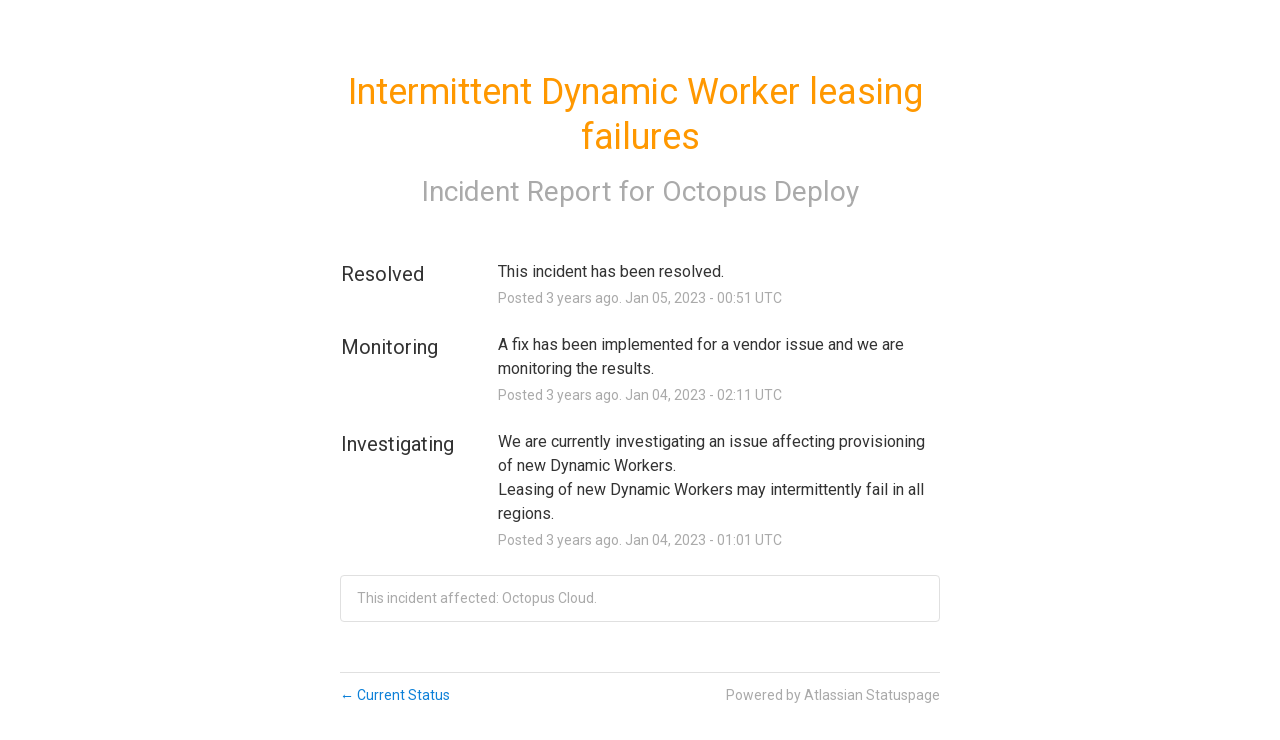

--- FILE ---
content_type: text/css
request_url: https://dka575ofm4ao0.cloudfront.net/page_display_customizations-custom_css_externals/155904/external20200319-23-1a6mwum.css
body_size: 78
content:
@import url('https://fonts.googleapis.com/css?family=Roboto&display=swap');


body {
 font-family: "Roboto", "Helvetica Neue", Helvetica, Arial, Sans-Serif;
  background: #f8f8f8;
}

.components-section {
  background: #fff;
}